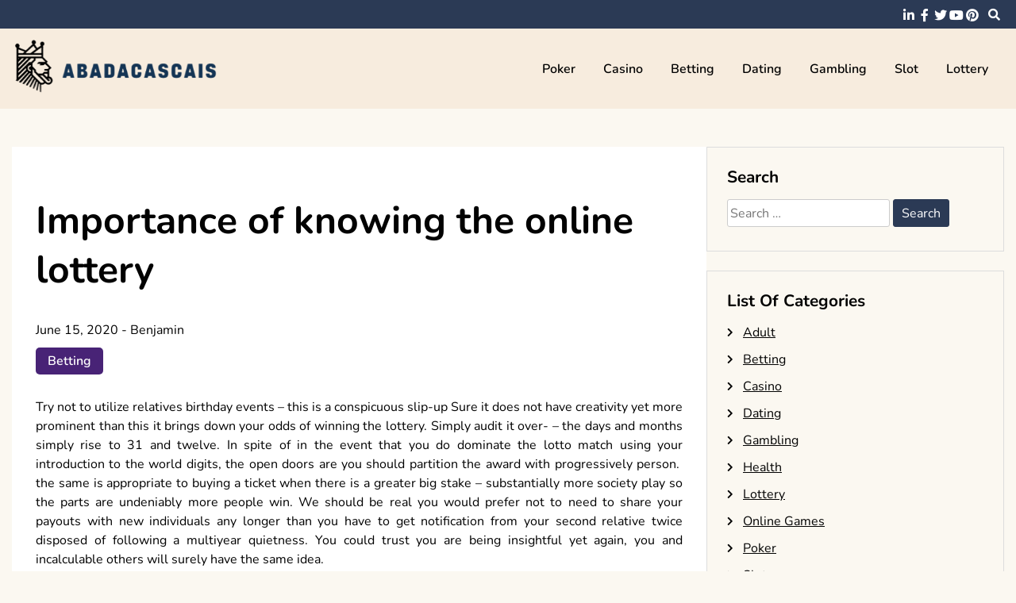

--- FILE ---
content_type: text/html; charset=UTF-8
request_url: https://www.abadacascais.com/importance-of-knowing-the-online-lottery.html
body_size: 9745
content:
<!doctype html>
<html lang="en-US">
<head>
	<meta charset="UTF-8">
	<meta name="viewport" content="width=device-width, initial-scale=1">
	<link rel="profile" href="https://gmpg.org/xfn/11">

	<title>Importance of knowing the online lottery &#8211; abadacascais</title>
<meta name='robots' content='max-image-preview:large' />
<link rel="alternate" type="application/rss+xml" title="abadacascais &raquo; Feed" href="https://www.abadacascais.com/feed" />
<link rel="alternate" type="application/rss+xml" title="abadacascais &raquo; Comments Feed" href="https://www.abadacascais.com/comments/feed" />
<link rel="alternate" type="application/rss+xml" title="abadacascais &raquo; Importance of knowing the online lottery Comments Feed" href="https://www.abadacascais.com/importance-of-knowing-the-online-lottery.html/feed" />
<link rel="alternate" title="oEmbed (JSON)" type="application/json+oembed" href="https://www.abadacascais.com/wp-json/oembed/1.0/embed?url=https%3A%2F%2Fwww.abadacascais.com%2Fimportance-of-knowing-the-online-lottery.html" />
<link rel="alternate" title="oEmbed (XML)" type="text/xml+oembed" href="https://www.abadacascais.com/wp-json/oembed/1.0/embed?url=https%3A%2F%2Fwww.abadacascais.com%2Fimportance-of-knowing-the-online-lottery.html&#038;format=xml" />
<style id='wp-img-auto-sizes-contain-inline-css'>
img:is([sizes=auto i],[sizes^="auto," i]){contain-intrinsic-size:3000px 1500px}
/*# sourceURL=wp-img-auto-sizes-contain-inline-css */
</style>
<style id='wp-emoji-styles-inline-css'>

	img.wp-smiley, img.emoji {
		display: inline !important;
		border: none !important;
		box-shadow: none !important;
		height: 1em !important;
		width: 1em !important;
		margin: 0 0.07em !important;
		vertical-align: -0.1em !important;
		background: none !important;
		padding: 0 !important;
	}
/*# sourceURL=wp-emoji-styles-inline-css */
</style>
<style id='wp-block-library-inline-css'>
:root{--wp-block-synced-color:#7a00df;--wp-block-synced-color--rgb:122,0,223;--wp-bound-block-color:var(--wp-block-synced-color);--wp-editor-canvas-background:#ddd;--wp-admin-theme-color:#007cba;--wp-admin-theme-color--rgb:0,124,186;--wp-admin-theme-color-darker-10:#006ba1;--wp-admin-theme-color-darker-10--rgb:0,107,160.5;--wp-admin-theme-color-darker-20:#005a87;--wp-admin-theme-color-darker-20--rgb:0,90,135;--wp-admin-border-width-focus:2px}@media (min-resolution:192dpi){:root{--wp-admin-border-width-focus:1.5px}}.wp-element-button{cursor:pointer}:root .has-very-light-gray-background-color{background-color:#eee}:root .has-very-dark-gray-background-color{background-color:#313131}:root .has-very-light-gray-color{color:#eee}:root .has-very-dark-gray-color{color:#313131}:root .has-vivid-green-cyan-to-vivid-cyan-blue-gradient-background{background:linear-gradient(135deg,#00d084,#0693e3)}:root .has-purple-crush-gradient-background{background:linear-gradient(135deg,#34e2e4,#4721fb 50%,#ab1dfe)}:root .has-hazy-dawn-gradient-background{background:linear-gradient(135deg,#faaca8,#dad0ec)}:root .has-subdued-olive-gradient-background{background:linear-gradient(135deg,#fafae1,#67a671)}:root .has-atomic-cream-gradient-background{background:linear-gradient(135deg,#fdd79a,#004a59)}:root .has-nightshade-gradient-background{background:linear-gradient(135deg,#330968,#31cdcf)}:root .has-midnight-gradient-background{background:linear-gradient(135deg,#020381,#2874fc)}:root{--wp--preset--font-size--normal:16px;--wp--preset--font-size--huge:42px}.has-regular-font-size{font-size:1em}.has-larger-font-size{font-size:2.625em}.has-normal-font-size{font-size:var(--wp--preset--font-size--normal)}.has-huge-font-size{font-size:var(--wp--preset--font-size--huge)}.has-text-align-center{text-align:center}.has-text-align-left{text-align:left}.has-text-align-right{text-align:right}.has-fit-text{white-space:nowrap!important}#end-resizable-editor-section{display:none}.aligncenter{clear:both}.items-justified-left{justify-content:flex-start}.items-justified-center{justify-content:center}.items-justified-right{justify-content:flex-end}.items-justified-space-between{justify-content:space-between}.screen-reader-text{border:0;clip-path:inset(50%);height:1px;margin:-1px;overflow:hidden;padding:0;position:absolute;width:1px;word-wrap:normal!important}.screen-reader-text:focus{background-color:#ddd;clip-path:none;color:#444;display:block;font-size:1em;height:auto;left:5px;line-height:normal;padding:15px 23px 14px;text-decoration:none;top:5px;width:auto;z-index:100000}html :where(.has-border-color){border-style:solid}html :where([style*=border-top-color]){border-top-style:solid}html :where([style*=border-right-color]){border-right-style:solid}html :where([style*=border-bottom-color]){border-bottom-style:solid}html :where([style*=border-left-color]){border-left-style:solid}html :where([style*=border-width]){border-style:solid}html :where([style*=border-top-width]){border-top-style:solid}html :where([style*=border-right-width]){border-right-style:solid}html :where([style*=border-bottom-width]){border-bottom-style:solid}html :where([style*=border-left-width]){border-left-style:solid}html :where(img[class*=wp-image-]){height:auto;max-width:100%}:where(figure){margin:0 0 1em}html :where(.is-position-sticky){--wp-admin--admin-bar--position-offset:var(--wp-admin--admin-bar--height,0px)}@media screen and (max-width:600px){html :where(.is-position-sticky){--wp-admin--admin-bar--position-offset:0px}}

/*# sourceURL=wp-block-library-inline-css */
</style><style id='global-styles-inline-css'>
:root{--wp--preset--aspect-ratio--square: 1;--wp--preset--aspect-ratio--4-3: 4/3;--wp--preset--aspect-ratio--3-4: 3/4;--wp--preset--aspect-ratio--3-2: 3/2;--wp--preset--aspect-ratio--2-3: 2/3;--wp--preset--aspect-ratio--16-9: 16/9;--wp--preset--aspect-ratio--9-16: 9/16;--wp--preset--color--black: #000000;--wp--preset--color--cyan-bluish-gray: #abb8c3;--wp--preset--color--white: #ffffff;--wp--preset--color--pale-pink: #f78da7;--wp--preset--color--vivid-red: #cf2e2e;--wp--preset--color--luminous-vivid-orange: #ff6900;--wp--preset--color--luminous-vivid-amber: #fcb900;--wp--preset--color--light-green-cyan: #7bdcb5;--wp--preset--color--vivid-green-cyan: #00d084;--wp--preset--color--pale-cyan-blue: #8ed1fc;--wp--preset--color--vivid-cyan-blue: #0693e3;--wp--preset--color--vivid-purple: #9b51e0;--wp--preset--gradient--vivid-cyan-blue-to-vivid-purple: linear-gradient(135deg,rgb(6,147,227) 0%,rgb(155,81,224) 100%);--wp--preset--gradient--light-green-cyan-to-vivid-green-cyan: linear-gradient(135deg,rgb(122,220,180) 0%,rgb(0,208,130) 100%);--wp--preset--gradient--luminous-vivid-amber-to-luminous-vivid-orange: linear-gradient(135deg,rgb(252,185,0) 0%,rgb(255,105,0) 100%);--wp--preset--gradient--luminous-vivid-orange-to-vivid-red: linear-gradient(135deg,rgb(255,105,0) 0%,rgb(207,46,46) 100%);--wp--preset--gradient--very-light-gray-to-cyan-bluish-gray: linear-gradient(135deg,rgb(238,238,238) 0%,rgb(169,184,195) 100%);--wp--preset--gradient--cool-to-warm-spectrum: linear-gradient(135deg,rgb(74,234,220) 0%,rgb(151,120,209) 20%,rgb(207,42,186) 40%,rgb(238,44,130) 60%,rgb(251,105,98) 80%,rgb(254,248,76) 100%);--wp--preset--gradient--blush-light-purple: linear-gradient(135deg,rgb(255,206,236) 0%,rgb(152,150,240) 100%);--wp--preset--gradient--blush-bordeaux: linear-gradient(135deg,rgb(254,205,165) 0%,rgb(254,45,45) 50%,rgb(107,0,62) 100%);--wp--preset--gradient--luminous-dusk: linear-gradient(135deg,rgb(255,203,112) 0%,rgb(199,81,192) 50%,rgb(65,88,208) 100%);--wp--preset--gradient--pale-ocean: linear-gradient(135deg,rgb(255,245,203) 0%,rgb(182,227,212) 50%,rgb(51,167,181) 100%);--wp--preset--gradient--electric-grass: linear-gradient(135deg,rgb(202,248,128) 0%,rgb(113,206,126) 100%);--wp--preset--gradient--midnight: linear-gradient(135deg,rgb(2,3,129) 0%,rgb(40,116,252) 100%);--wp--preset--font-size--small: 13px;--wp--preset--font-size--medium: 20px;--wp--preset--font-size--large: 36px;--wp--preset--font-size--x-large: 42px;--wp--preset--spacing--20: 0.44rem;--wp--preset--spacing--30: 0.67rem;--wp--preset--spacing--40: 1rem;--wp--preset--spacing--50: 1.5rem;--wp--preset--spacing--60: 2.25rem;--wp--preset--spacing--70: 3.38rem;--wp--preset--spacing--80: 5.06rem;--wp--preset--shadow--natural: 6px 6px 9px rgba(0, 0, 0, 0.2);--wp--preset--shadow--deep: 12px 12px 50px rgba(0, 0, 0, 0.4);--wp--preset--shadow--sharp: 6px 6px 0px rgba(0, 0, 0, 0.2);--wp--preset--shadow--outlined: 6px 6px 0px -3px rgb(255, 255, 255), 6px 6px rgb(0, 0, 0);--wp--preset--shadow--crisp: 6px 6px 0px rgb(0, 0, 0);}:where(.is-layout-flex){gap: 0.5em;}:where(.is-layout-grid){gap: 0.5em;}body .is-layout-flex{display: flex;}.is-layout-flex{flex-wrap: wrap;align-items: center;}.is-layout-flex > :is(*, div){margin: 0;}body .is-layout-grid{display: grid;}.is-layout-grid > :is(*, div){margin: 0;}:where(.wp-block-columns.is-layout-flex){gap: 2em;}:where(.wp-block-columns.is-layout-grid){gap: 2em;}:where(.wp-block-post-template.is-layout-flex){gap: 1.25em;}:where(.wp-block-post-template.is-layout-grid){gap: 1.25em;}.has-black-color{color: var(--wp--preset--color--black) !important;}.has-cyan-bluish-gray-color{color: var(--wp--preset--color--cyan-bluish-gray) !important;}.has-white-color{color: var(--wp--preset--color--white) !important;}.has-pale-pink-color{color: var(--wp--preset--color--pale-pink) !important;}.has-vivid-red-color{color: var(--wp--preset--color--vivid-red) !important;}.has-luminous-vivid-orange-color{color: var(--wp--preset--color--luminous-vivid-orange) !important;}.has-luminous-vivid-amber-color{color: var(--wp--preset--color--luminous-vivid-amber) !important;}.has-light-green-cyan-color{color: var(--wp--preset--color--light-green-cyan) !important;}.has-vivid-green-cyan-color{color: var(--wp--preset--color--vivid-green-cyan) !important;}.has-pale-cyan-blue-color{color: var(--wp--preset--color--pale-cyan-blue) !important;}.has-vivid-cyan-blue-color{color: var(--wp--preset--color--vivid-cyan-blue) !important;}.has-vivid-purple-color{color: var(--wp--preset--color--vivid-purple) !important;}.has-black-background-color{background-color: var(--wp--preset--color--black) !important;}.has-cyan-bluish-gray-background-color{background-color: var(--wp--preset--color--cyan-bluish-gray) !important;}.has-white-background-color{background-color: var(--wp--preset--color--white) !important;}.has-pale-pink-background-color{background-color: var(--wp--preset--color--pale-pink) !important;}.has-vivid-red-background-color{background-color: var(--wp--preset--color--vivid-red) !important;}.has-luminous-vivid-orange-background-color{background-color: var(--wp--preset--color--luminous-vivid-orange) !important;}.has-luminous-vivid-amber-background-color{background-color: var(--wp--preset--color--luminous-vivid-amber) !important;}.has-light-green-cyan-background-color{background-color: var(--wp--preset--color--light-green-cyan) !important;}.has-vivid-green-cyan-background-color{background-color: var(--wp--preset--color--vivid-green-cyan) !important;}.has-pale-cyan-blue-background-color{background-color: var(--wp--preset--color--pale-cyan-blue) !important;}.has-vivid-cyan-blue-background-color{background-color: var(--wp--preset--color--vivid-cyan-blue) !important;}.has-vivid-purple-background-color{background-color: var(--wp--preset--color--vivid-purple) !important;}.has-black-border-color{border-color: var(--wp--preset--color--black) !important;}.has-cyan-bluish-gray-border-color{border-color: var(--wp--preset--color--cyan-bluish-gray) !important;}.has-white-border-color{border-color: var(--wp--preset--color--white) !important;}.has-pale-pink-border-color{border-color: var(--wp--preset--color--pale-pink) !important;}.has-vivid-red-border-color{border-color: var(--wp--preset--color--vivid-red) !important;}.has-luminous-vivid-orange-border-color{border-color: var(--wp--preset--color--luminous-vivid-orange) !important;}.has-luminous-vivid-amber-border-color{border-color: var(--wp--preset--color--luminous-vivid-amber) !important;}.has-light-green-cyan-border-color{border-color: var(--wp--preset--color--light-green-cyan) !important;}.has-vivid-green-cyan-border-color{border-color: var(--wp--preset--color--vivid-green-cyan) !important;}.has-pale-cyan-blue-border-color{border-color: var(--wp--preset--color--pale-cyan-blue) !important;}.has-vivid-cyan-blue-border-color{border-color: var(--wp--preset--color--vivid-cyan-blue) !important;}.has-vivid-purple-border-color{border-color: var(--wp--preset--color--vivid-purple) !important;}.has-vivid-cyan-blue-to-vivid-purple-gradient-background{background: var(--wp--preset--gradient--vivid-cyan-blue-to-vivid-purple) !important;}.has-light-green-cyan-to-vivid-green-cyan-gradient-background{background: var(--wp--preset--gradient--light-green-cyan-to-vivid-green-cyan) !important;}.has-luminous-vivid-amber-to-luminous-vivid-orange-gradient-background{background: var(--wp--preset--gradient--luminous-vivid-amber-to-luminous-vivid-orange) !important;}.has-luminous-vivid-orange-to-vivid-red-gradient-background{background: var(--wp--preset--gradient--luminous-vivid-orange-to-vivid-red) !important;}.has-very-light-gray-to-cyan-bluish-gray-gradient-background{background: var(--wp--preset--gradient--very-light-gray-to-cyan-bluish-gray) !important;}.has-cool-to-warm-spectrum-gradient-background{background: var(--wp--preset--gradient--cool-to-warm-spectrum) !important;}.has-blush-light-purple-gradient-background{background: var(--wp--preset--gradient--blush-light-purple) !important;}.has-blush-bordeaux-gradient-background{background: var(--wp--preset--gradient--blush-bordeaux) !important;}.has-luminous-dusk-gradient-background{background: var(--wp--preset--gradient--luminous-dusk) !important;}.has-pale-ocean-gradient-background{background: var(--wp--preset--gradient--pale-ocean) !important;}.has-electric-grass-gradient-background{background: var(--wp--preset--gradient--electric-grass) !important;}.has-midnight-gradient-background{background: var(--wp--preset--gradient--midnight) !important;}.has-small-font-size{font-size: var(--wp--preset--font-size--small) !important;}.has-medium-font-size{font-size: var(--wp--preset--font-size--medium) !important;}.has-large-font-size{font-size: var(--wp--preset--font-size--large) !important;}.has-x-large-font-size{font-size: var(--wp--preset--font-size--x-large) !important;}
/*# sourceURL=global-styles-inline-css */
</style>

<style id='classic-theme-styles-inline-css'>
/*! This file is auto-generated */
.wp-block-button__link{color:#fff;background-color:#32373c;border-radius:9999px;box-shadow:none;text-decoration:none;padding:calc(.667em + 2px) calc(1.333em + 2px);font-size:1.125em}.wp-block-file__button{background:#32373c;color:#fff;text-decoration:none}
/*# sourceURL=/wp-includes/css/classic-themes.min.css */
</style>
<link rel='stylesheet' id='font-awesome-5-css' href='https://www.abadacascais.com/wp-content/themes/elated/candidthemes/assets/vendors/font-awesome-5/css/all.min.css?ver=6.9' media='all' />
<link rel='stylesheet' id='chld_thm_cfg_parent-css' href='https://www.abadacascais.com/wp-content/themes/elated/style.css?ver=6.9' media='all' />
<link rel='stylesheet' id='elated-google-fonts-css' href='https://www.abadacascais.com/wp-content/fonts/2f4d4077f444e6880ab6385ab2a7649f.css?ver=1.0.0' media='all' />
<link rel='stylesheet' id='elated-style-css' href='https://www.abadacascais.com/wp-content/themes/elated-child/style.css?ver=1.0.0' media='all' />
<script src="https://www.abadacascais.com/wp-includes/js/jquery/jquery.min.js?ver=3.7.1" id="jquery-core-js"></script>
<script src="https://www.abadacascais.com/wp-includes/js/jquery/jquery-migrate.min.js?ver=3.4.1" id="jquery-migrate-js"></script>
<link rel="https://api.w.org/" href="https://www.abadacascais.com/wp-json/" /><link rel="alternate" title="JSON" type="application/json" href="https://www.abadacascais.com/wp-json/wp/v2/posts/465" /><link rel="EditURI" type="application/rsd+xml" title="RSD" href="https://www.abadacascais.com/xmlrpc.php?rsd" />
<meta name="generator" content="WordPress 6.9" />
<link rel="canonical" href="https://www.abadacascais.com/importance-of-knowing-the-online-lottery.html" />
<link rel='shortlink' href='https://www.abadacascais.com/?p=465' />
<link rel="pingback" href="https://www.abadacascais.com/xmlrpc.php">		<style type="text/css">
					.site-title,
			.site-description {
				position: absolute;
				clip: rect(1px, 1px, 1px, 1px);
				}
					</style>
		<link rel="icon" href="https://www.abadacascais.com/wp-content/uploads/2025/08/Customize-abadacascais-08-25-2025_04_46_PM.png" sizes="32x32" />
<link rel="icon" href="https://www.abadacascais.com/wp-content/uploads/2025/08/Customize-abadacascais-08-25-2025_04_46_PM.png" sizes="192x192" />
<link rel="apple-touch-icon" href="https://www.abadacascais.com/wp-content/uploads/2025/08/Customize-abadacascais-08-25-2025_04_46_PM.png" />
<meta name="msapplication-TileImage" content="https://www.abadacascais.com/wp-content/uploads/2025/08/Customize-abadacascais-08-25-2025_04_46_PM.png" />
		<style id="wp-custom-css">
			*:focus {
    outline: none !important;
}		</style>
		</head>

<body data-rsssl=1 class="wp-singular post-template-default single single-post postid-465 single-format-standard wp-custom-logo wp-theme-elated wp-child-theme-elated-child ct-sticky-sidebar">
<div id="page" class="site">
	<a class="skip-link screen-reader-text" href="#primary">Skip to content</a>

	<header id="masthead" class="site-header">

			<div class='header-top-toggle mbl-show text-center'>
			<a href='#'> <i class='fas fa-chevron-down'></i> </a>
		</div>
		<div class="top-header-wrap mbl-hide">
			<div class="container">
				<div class="flex-row">
					<div class="top-header-left">
												<nav class="top-menu">
							
												</nav><!-- #site-navigation -->
											</div>

					<div class="top-header-right">
												<div class="social-links">
							<ul id="menu-social" class="social-menu menu"><li id="menu-item-6198" class="menu-item menu-item-type-custom menu-item-object-custom menu-item-6198"><a href="https://www.linkedin.com/">linkedin</a></li>
<li id="menu-item-6199" class="menu-item menu-item-type-custom menu-item-object-custom menu-item-6199"><a href="https://www.facebook.com/">facebook</a></li>
<li id="menu-item-6200" class="menu-item menu-item-type-custom menu-item-object-custom menu-item-6200"><a href="https://twitter.com/">twitter</a></li>
<li id="menu-item-6201" class="menu-item menu-item-type-custom menu-item-object-custom menu-item-6201"><a href="https://www.youtube.com/">youtube</a></li>
<li id="menu-item-6202" class="menu-item menu-item-type-custom menu-item-object-custom menu-item-6202"><a href="https://www.pinterest.com/">pinterest</a></li>
</ul>						</div>
						<!-- .social-links -->
						 
						<div class="top-search search-box mbl-hide">
							<button class="search-toggle"><i class="fa fa-search"></i></button>
							<button class="close-btn"><i class="fa fa-times"></i></button>
							<div class="search-section">
								<form role="search" method="get" class="search-form" action="https://www.abadacascais.com/">
				<label>
					<span class="screen-reader-text">Search for:</span>
					<input type="search" class="search-field" placeholder="Search &hellip;" value="" name="s" />
				</label>
				<input type="submit" class="search-submit" value="Search" />
			</form>							</div>
						</div>
											</div>
				</div>
			</div>
		</div>
	
	<div class="main-header-wrap" >
			<div class="container">
				<div class="main-header flex-row">
					<div class="site-branding">
						<a href="https://www.abadacascais.com/" class="custom-logo-link" rel="home"><img width="382" height="105" src="https://www.abadacascais.com/wp-content/uploads/2025/08/image-Photoroom-2025-08-25T164537.403.png" class="custom-logo" alt="abadacascais" decoding="async" srcset="https://www.abadacascais.com/wp-content/uploads/2025/08/image-Photoroom-2025-08-25T164537.403.png 382w, https://www.abadacascais.com/wp-content/uploads/2025/08/image-Photoroom-2025-08-25T164537.403-300x82.png 300w" sizes="(max-width: 382px) 100vw, 382px" /></a>							<p class="site-title"><a href="https://www.abadacascais.com/" rel="home">abadacascais</a></p>
												</div><!-- .site-branding -->

					<nav id="site-navigation" class="main-navigation">

						<button class="menu-toggle" aria-controls="primary-menu" aria-expanded="false"><i class="fas fa-bars"></i></button>
						<div class="menu-main-container"><ul id="primary-menu" class="menu"><li id="menu-item-34" class="menu-item menu-item-type-taxonomy menu-item-object-category menu-item-34"><a href="https://www.abadacascais.com/category/poker">Poker</a></li>
<li id="menu-item-35" class="menu-item menu-item-type-taxonomy menu-item-object-category menu-item-35"><a href="https://www.abadacascais.com/category/casino">Casino</a></li>
<li id="menu-item-36" class="menu-item menu-item-type-taxonomy menu-item-object-category current-post-ancestor current-menu-parent current-post-parent menu-item-36"><a href="https://www.abadacascais.com/category/betting">Betting</a></li>
<li id="menu-item-37" class="menu-item menu-item-type-taxonomy menu-item-object-category menu-item-37"><a href="https://www.abadacascais.com/category/dating">Dating</a></li>
<li id="menu-item-6195" class="menu-item menu-item-type-taxonomy menu-item-object-category menu-item-6195"><a href="https://www.abadacascais.com/category/gambling">Gambling</a></li>
<li id="menu-item-6196" class="menu-item menu-item-type-taxonomy menu-item-object-category menu-item-6196"><a href="https://www.abadacascais.com/category/slot">Slot</a></li>
<li id="menu-item-6197" class="menu-item menu-item-type-taxonomy menu-item-object-category menu-item-6197"><a href="https://www.abadacascais.com/category/lottery">Lottery</a></li>
</ul></div>					</nav><!-- #site-navigation -->
											<div class="top-search search-box mbl-show">
							<button class="search-toggle"><i class="fa fa-search"></i></button>
							<button class="close-btn"><i class="fa fa-times"></i></button>
							<div class="search-section">
								<form role="search" method="get" class="search-form" action="https://www.abadacascais.com/">
				<label>
					<span class="screen-reader-text">Search for:</span>
					<input type="search" class="search-field" placeholder="Search &hellip;" value="" name="s" />
				</label>
				<input type="submit" class="search-submit" value="Search" />
			</form>							</div>
						</div>
						
				</div>
				

				
			</div>
		</div>
	</header><!-- #masthead -->

<div class="container">
	<div class="main-wrapper">
		<main id="primary" class="site-main">
		
			
<article id="post-465" class="post-465 post type-post status-publish format-standard hentry category-betting">
	<div class="card-item card-blog-post">
		

		<div class="card-body">
			<header class="entry-header">
				<h1 class="entry-title">Importance of knowing the online lottery</h1>						<div class="entry-meta">
							<span class="posted-on"><a href="https://www.abadacascais.com/importance-of-knowing-the-online-lottery.html" rel="bookmark"><time class="entry-date published" datetime="2020-06-15T11:38:49+00:00">June 15, 2020</time><time class="updated" datetime="2020-06-16T12:01:30+00:00">June 16, 2020</time></a></span><span class="byline"> - <span class="author vcard"><a class="url fn n" href="https://www.abadacascais.com/author/admin">Benjamin</a></span></span>						</div><!-- .entry-meta -->
						<span class="cat-links"><a href="https://www.abadacascais.com/category/betting" rel="category tag">Betting</a></span>					

							</header><!-- .entry-header -->

			<div class="entry-content">
				<p style="text-align: justify;">Try not to utilize relatives birthday events &#8211; this is a conspicuous slip-up Sure it does not have creativity yet more prominent than this it brings down your odds of winning the lottery. Simply audit it over- &#8211; the days and months simply rise to 31 and twelve. In spite of in the event that you do dominate the lotto match using your introduction to the world digits, the open doors are you should partition the award with progressively person.  the same is appropriate to buying a ticket when there is a greater big stake &#8211; substantially more society play so the parts are undeniably more people win. We should be real you would prefer not to need to share your payouts with new individuals any longer than you have to get notification from your second relative twice disposed of following a multiyear quietness. You could trust you are being insightful yet again, you and incalculable others will surely have the same idea.</p>
<p style="text-align: justify;">Check circle recurrence they let us remember it is all absolutely irregular, yet certain rounds have energy of being drawn much more frequently than others. Realize which appear most normally when settling on your choices. Number 7 and products of it are well known decisions. What is more, effectively along these lines number 7 shows up in the rundown of top 10 winning numbers in both the South African and UK lottos. As a matter of fact look at the results you would be astounded the quantity of people does not check whether they have really won the <a href="https://huayworld.com/"><strong>วิธี เล่น หวย ออนไลน์</strong></a> internet game. What are considerably increasingly, winning tickets require to be asserted inside 180 days of the draw, or the cash heads out to the Lotto&#8217;s Good Causes finance.</p>
<p style="text-align: justify;">A ticket worth ₤ 9,476,995 was when conveyed as such and that was the 24th prize in excess of 1,000,000 additional pounds to be unclaimed. Become a specialist Camelot hitherto propelled a supply of the top Lottery-winning callings. Manufacturers and representatives have been the biggest champs, clung to by supervisors and managers. The unluckiest in the Top forty Poor burial service chiefs Choose a tarot card perusing it is helped a couple of people. Land official Janette Wright was educated by a tarot card guest that an individual day she would absolutely go into money. A couple of years later she acquired a Fortunate Dip and straightforwardly won a ₤ 1,633,505 Lotto prize.</p>


							</div><!-- .entry-content -->



		</div>
		<!-- .card-body -->
	</div>
	<!-- .card-item -->


	

	
</article><!-- #post-465 -->

	<nav class="navigation post-navigation" aria-label="Posts">
		<h2 class="screen-reader-text">Post navigation</h2>
		<div class="nav-links"><div class="nav-previous"><a href="https://www.abadacascais.com/most-significant-things-to-realize-when-playing-gambling-club-openings.html" rel="prev"><span class="nav-subtitle">Previous:</span> <span class="nav-title">Most significant things to realize when playing gambling club openings</span></a></div><div class="nav-next"><a href="https://www.abadacascais.com/notable-portable-openings-to-play-with.html" rel="next"><span class="nav-subtitle">Next:</span> <span class="nav-title">Notable portable openings to play with</span></a></div></div>
	</nav>
				                <div class="related-post">
                    
                    <h2 class="post-title">Related Posts</h2>
                                        <div class="rel-post-wrap">
                        
							<div class="card-item rel-card-item">
																<div class="card-content">
									<div class="entry-title">
										<h3>
											<a href="https://www.abadacascais.com/place-football-bets-online-for-fun-filled-gameplay-and-huge-jackpots.html">
												Place Football Bets Online for Fun-Filled Gameplay and Huge Jackpots											</a>
										</h3>
									</div>
									<div class="entry-meta">
										<span class="posted-on"><a href="https://www.abadacascais.com/place-football-bets-online-for-fun-filled-gameplay-and-huge-jackpots.html" rel="bookmark"><time class="entry-date published" datetime="2026-01-15T09:59:30+00:00">January 15, 2026</time><time class="updated" datetime="2026-01-14T12:48:52+00:00">January 14, 2026</time></a></span>									</div>
								</div>
							</div>

				


                        
							<div class="card-item rel-card-item">
																<div class="card-content">
									<div class="entry-title">
										<h3>
											<a href="https://www.abadacascais.com/online-sports-betting-keeps-fans-engaged-with-exciting-live-betting-options.html">
												Online Sports Betting Keeps Fans Engaged With Exciting Live Betting Options											</a>
										</h3>
									</div>
									<div class="entry-meta">
										<span class="posted-on"><a href="https://www.abadacascais.com/online-sports-betting-keeps-fans-engaged-with-exciting-live-betting-options.html" rel="bookmark"><time class="entry-date published" datetime="2025-12-25T11:28:22+00:00">December 25, 2025</time><time class="updated" datetime="2025-12-30T11:45:39+00:00">December 30, 2025</time></a></span>									</div>
								</div>
							</div>

				


                        
							<div class="card-item rel-card-item">
																<div class="card-content">
									<div class="entry-title">
										<h3>
											<a href="https://www.abadacascais.com/competitive-enjoyment-rises-as-sports-betting-sharpens-game-focus.html">
												Competitive Enjoyment Rises as Sports Betting Sharpens Game Focus											</a>
										</h3>
									</div>
									<div class="entry-meta">
										<span class="posted-on"><a href="https://www.abadacascais.com/competitive-enjoyment-rises-as-sports-betting-sharpens-game-focus.html" rel="bookmark"><time class="entry-date published" datetime="2025-12-17T09:05:17+00:00">December 17, 2025</time><time class="updated" datetime="2025-12-18T10:20:21+00:00">December 18, 2025</time></a></span>									</div>
								</div>
							</div>

				


                                                        </div> <!-- .related-post -->
                				
						</main><!-- #main -->

		
<aside id="secondary" class="widget-area">
	<section id="search-2" class="widget widget_search"><h2 class="widget-title">Search</h2><form role="search" method="get" class="search-form" action="https://www.abadacascais.com/">
				<label>
					<span class="screen-reader-text">Search for:</span>
					<input type="search" class="search-field" placeholder="Search &hellip;" value="" name="s" />
				</label>
				<input type="submit" class="search-submit" value="Search" />
			</form></section><section id="categories-2" class="widget widget_categories"><h2 class="widget-title">List Of Categories</h2>
			<ul>
					<li class="cat-item cat-item-2"><a href="https://www.abadacascais.com/category/adult">Adult</a>
</li>
	<li class="cat-item cat-item-6"><a href="https://www.abadacascais.com/category/betting">Betting</a>
</li>
	<li class="cat-item cat-item-5"><a href="https://www.abadacascais.com/category/casino">Casino</a>
</li>
	<li class="cat-item cat-item-7"><a href="https://www.abadacascais.com/category/dating">Dating</a>
</li>
	<li class="cat-item cat-item-9"><a href="https://www.abadacascais.com/category/gambling">Gambling</a>
</li>
	<li class="cat-item cat-item-15"><a href="https://www.abadacascais.com/category/health">Health</a>
</li>
	<li class="cat-item cat-item-17"><a href="https://www.abadacascais.com/category/lottery">Lottery</a>
</li>
	<li class="cat-item cat-item-18"><a href="https://www.abadacascais.com/category/online-games">Online Games</a>
</li>
	<li class="cat-item cat-item-3"><a href="https://www.abadacascais.com/category/poker">Poker</a>
</li>
	<li class="cat-item cat-item-16"><a href="https://www.abadacascais.com/category/slot">Slot</a>
</li>
	<li class="cat-item cat-item-1"><a href="https://www.abadacascais.com/category/uncategorized">Uncategorized</a>
</li>
			</ul>

			</section>
		<section id="recent-posts-2" class="widget widget_recent_entries">
		<h2 class="widget-title">More News</h2>
		<ul>
											<li>
					<a href="https://www.abadacascais.com/experience-online-slot-play-with-comfortable-game-controls.html">Experience Online Slot Play With Comfortable Game Controls</a>
									</li>
											<li>
					<a href="https://www.abadacascais.com/play-engaging-lotteries-that-enhance-your-free-time.html">Play Engaging Lotteries That Enhance Your Free Time</a>
									</li>
											<li>
					<a href="https://www.abadacascais.com/winning-big-becomes-effortless-when-playing-your-favorite-slot-adventures-online.html">Winning Big Becomes Effortless When Playing Your Favorite Slot Adventures Online</a>
									</li>
											<li>
					<a href="https://www.abadacascais.com/place-football-bets-online-for-fun-filled-gameplay-and-huge-jackpots.html">Place Football Bets Online for Fun-Filled Gameplay and Huge Jackpots</a>
									</li>
											<li>
					<a href="https://www.abadacascais.com/big-dreams-bigger-wins-the-power-of-online-lottery.html">Big Dreams, Bigger Wins: The Power of Online Lottery</a>
									</li>
					</ul>

		</section><section id="meta-2" class="widget widget_meta"><h2 class="widget-title">Meta</h2>
		<ul>
						<li><a href="https://www.abadacascais.com/wp-login.php">Log in</a></li>
			<li><a href="https://www.abadacascais.com/feed">Entries feed</a></li>
			<li><a href="https://www.abadacascais.com/comments/feed">Comments feed</a></li>

			<li><a href="https://wordpress.org/">WordPress.org</a></li>
		</ul>

		</section></aside><!-- #secondary -->
	</div>
</div>

	<footer id="colophon" class="site-footer">
		
		<div class="footer-bottom">
			<div class="container">
								<div class="social-links">
					<ul id="menu-social" class="social-menu menu"><li class="menu-item menu-item-type-custom menu-item-object-custom menu-item-6198"><a href="https://www.linkedin.com/">linkedin</a></li>
<li class="menu-item menu-item-type-custom menu-item-object-custom menu-item-6199"><a href="https://www.facebook.com/">facebook</a></li>
<li class="menu-item menu-item-type-custom menu-item-object-custom menu-item-6200"><a href="https://twitter.com/">twitter</a></li>
<li class="menu-item menu-item-type-custom menu-item-object-custom menu-item-6201"><a href="https://www.youtube.com/">youtube</a></li>
<li class="menu-item menu-item-type-custom menu-item-object-custom menu-item-6202"><a href="https://www.pinterest.com/">pinterest</a></li>
</ul>				</div>
								<div class="site-info">
					<div>
					Copyright &copy;2026 .  All Rights Reserved | abadacascais					</div>
				
				</div>
			</div>
		</div>
		<!-- .footer-bottom -->
	</footer><!-- #colophon -->
</div><!-- #page -->

		<a href="javascript:void(0);" class="footer-go-to-top go-to-top"><i class="fas fa-chevron-up"></i></a>

<script type="speculationrules">
{"prefetch":[{"source":"document","where":{"and":[{"href_matches":"/*"},{"not":{"href_matches":["/wp-*.php","/wp-admin/*","/wp-content/uploads/*","/wp-content/*","/wp-content/plugins/*","/wp-content/themes/elated-child/*","/wp-content/themes/elated/*","/*\\?(.+)"]}},{"not":{"selector_matches":"a[rel~=\"nofollow\"]"}},{"not":{"selector_matches":".no-prefetch, .no-prefetch a"}}]},"eagerness":"conservative"}]}
</script>
<script src="https://www.abadacascais.com/wp-content/themes/elated/js/navigation.js?ver=1.0.0" id="elated-navigation-js"></script>
<script src="https://www.abadacascais.com/wp-content/themes/elated/candidthemes/assets/js/custom.js?ver=1.0.0" id="elated-custom-js-js"></script>
<script src="https://www.abadacascais.com/wp-content/themes/elated/candidthemes/assets/js/theia-sticky-sidebar.js?ver=1.0.0" id="theia-sticky-sidebar-js"></script>
<script id="wp-emoji-settings" type="application/json">
{"baseUrl":"https://s.w.org/images/core/emoji/17.0.2/72x72/","ext":".png","svgUrl":"https://s.w.org/images/core/emoji/17.0.2/svg/","svgExt":".svg","source":{"concatemoji":"https://www.abadacascais.com/wp-includes/js/wp-emoji-release.min.js?ver=6.9"}}
</script>
<script type="module">
/*! This file is auto-generated */
const a=JSON.parse(document.getElementById("wp-emoji-settings").textContent),o=(window._wpemojiSettings=a,"wpEmojiSettingsSupports"),s=["flag","emoji"];function i(e){try{var t={supportTests:e,timestamp:(new Date).valueOf()};sessionStorage.setItem(o,JSON.stringify(t))}catch(e){}}function c(e,t,n){e.clearRect(0,0,e.canvas.width,e.canvas.height),e.fillText(t,0,0);t=new Uint32Array(e.getImageData(0,0,e.canvas.width,e.canvas.height).data);e.clearRect(0,0,e.canvas.width,e.canvas.height),e.fillText(n,0,0);const a=new Uint32Array(e.getImageData(0,0,e.canvas.width,e.canvas.height).data);return t.every((e,t)=>e===a[t])}function p(e,t){e.clearRect(0,0,e.canvas.width,e.canvas.height),e.fillText(t,0,0);var n=e.getImageData(16,16,1,1);for(let e=0;e<n.data.length;e++)if(0!==n.data[e])return!1;return!0}function u(e,t,n,a){switch(t){case"flag":return n(e,"\ud83c\udff3\ufe0f\u200d\u26a7\ufe0f","\ud83c\udff3\ufe0f\u200b\u26a7\ufe0f")?!1:!n(e,"\ud83c\udde8\ud83c\uddf6","\ud83c\udde8\u200b\ud83c\uddf6")&&!n(e,"\ud83c\udff4\udb40\udc67\udb40\udc62\udb40\udc65\udb40\udc6e\udb40\udc67\udb40\udc7f","\ud83c\udff4\u200b\udb40\udc67\u200b\udb40\udc62\u200b\udb40\udc65\u200b\udb40\udc6e\u200b\udb40\udc67\u200b\udb40\udc7f");case"emoji":return!a(e,"\ud83e\u1fac8")}return!1}function f(e,t,n,a){let r;const o=(r="undefined"!=typeof WorkerGlobalScope&&self instanceof WorkerGlobalScope?new OffscreenCanvas(300,150):document.createElement("canvas")).getContext("2d",{willReadFrequently:!0}),s=(o.textBaseline="top",o.font="600 32px Arial",{});return e.forEach(e=>{s[e]=t(o,e,n,a)}),s}function r(e){var t=document.createElement("script");t.src=e,t.defer=!0,document.head.appendChild(t)}a.supports={everything:!0,everythingExceptFlag:!0},new Promise(t=>{let n=function(){try{var e=JSON.parse(sessionStorage.getItem(o));if("object"==typeof e&&"number"==typeof e.timestamp&&(new Date).valueOf()<e.timestamp+604800&&"object"==typeof e.supportTests)return e.supportTests}catch(e){}return null}();if(!n){if("undefined"!=typeof Worker&&"undefined"!=typeof OffscreenCanvas&&"undefined"!=typeof URL&&URL.createObjectURL&&"undefined"!=typeof Blob)try{var e="postMessage("+f.toString()+"("+[JSON.stringify(s),u.toString(),c.toString(),p.toString()].join(",")+"));",a=new Blob([e],{type:"text/javascript"});const r=new Worker(URL.createObjectURL(a),{name:"wpTestEmojiSupports"});return void(r.onmessage=e=>{i(n=e.data),r.terminate(),t(n)})}catch(e){}i(n=f(s,u,c,p))}t(n)}).then(e=>{for(const n in e)a.supports[n]=e[n],a.supports.everything=a.supports.everything&&a.supports[n],"flag"!==n&&(a.supports.everythingExceptFlag=a.supports.everythingExceptFlag&&a.supports[n]);var t;a.supports.everythingExceptFlag=a.supports.everythingExceptFlag&&!a.supports.flag,a.supports.everything||((t=a.source||{}).concatemoji?r(t.concatemoji):t.wpemoji&&t.twemoji&&(r(t.twemoji),r(t.wpemoji)))});
//# sourceURL=https://www.abadacascais.com/wp-includes/js/wp-emoji-loader.min.js
</script>

</body>
</html>
